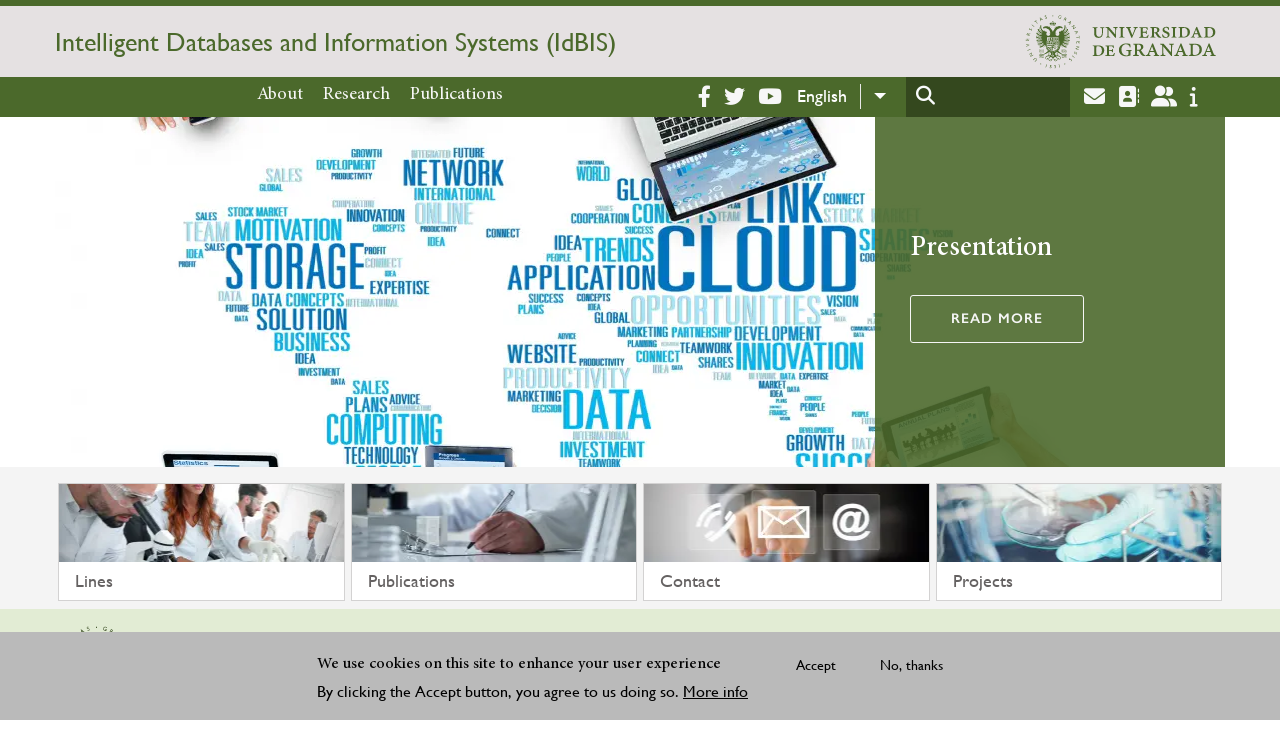

--- FILE ---
content_type: text/html; charset=UTF-8
request_url: https://idbis.ugr.es/en
body_size: 8040
content:
<!DOCTYPE html>
<html lang="en" dir="ltr" prefix="content: http://purl.org/rss/1.0/modules/content/  dc: http://purl.org/dc/terms/  foaf: http://xmlns.com/foaf/0.1/  og: http://ogp.me/ns#  rdfs: http://www.w3.org/2000/01/rdf-schema#  schema: http://schema.org/  sioc: http://rdfs.org/sioc/ns#  sioct: http://rdfs.org/sioc/types#  skos: http://www.w3.org/2004/02/skos/core#  xsd: http://www.w3.org/2001/XMLSchema# " class="no-grid">
  <head>
    <meta charset="utf-8" />
<script async src="https://www.googletagmanager.com/gtag/js?id=G-ZNLEY16KNG"></script>
<script>window.dataLayer = window.dataLayer || [];function gtag(){dataLayer.push(arguments)};gtag("js", new Date());gtag("set", "developer_id.dMDhkMT", true);gtag("config", "G-ZNLEY16KNG", {"groups":"default","page_placeholder":"PLACEHOLDER_page_location","allow_ad_personalization_signals":false});</script>
<script>var _paq = _paq || [];(function(){var u=(("https:" == document.location.protocol) ? "https://analiticasweb.ugr.es/" : "http://analiticasweb.ugr.es/");_paq.push(["setSiteId", "148"]);_paq.push(["setTrackerUrl", u+"matomo.php"]);_paq.push(["setDoNotTrack", 1]);if (!window.matomo_search_results_active) {_paq.push(["trackPageView"]);}_paq.push(["setIgnoreClasses", ["no-tracking","colorbox"]]);_paq.push(["enableLinkTracking"]);var d=document,g=d.createElement("script"),s=d.getElementsByTagName("script")[0];g.type="text/javascript";g.defer=true;g.async=true;g.src=u+"matomo.js";s.parentNode.insertBefore(g,s);})();</script>
<meta name="geo.region" content="ES" />
<meta name="geo.placename" content="Granada, España" />
<meta property="og:site_name" content="Intelligent Databases and Information Systems (IdBIS)" />
<meta http-equiv="content-language" content="es" />
<link rel="canonical" href="http://idbis.ugr.es/en" />
<meta property="og:type" content="website" />
<meta name="description" content="Web del Grupo de Investigación IdBIS (Intelligent Databases and Information Systems) de la Universidad de Granada." />
<meta property="og:url" content="https://idbis.ugr.es/en" />
<meta property="og:title" content="Home page | Intelligent Databases and Information Systems (IdBIS)" />
<meta property="og:image" content="https://idbis.ugr.es/en/themes/custom/ugr/screenshot.png" />
<meta property="og:image:width" content="400px" />
<meta property="og:image:height" content="400px" />
<meta property="og:image:alt" content="Logo Universidad de Granada (UGR)" />
<meta name="Generator" content="Drupal 8 (https://www.drupal.org)" />
<meta name="MobileOptimized" content="width" />
<meta name="HandheldFriendly" content="true" />
<meta name="viewport" content="width=device-width, initial-scale=1.0" />
<script>function euCookieComplianceLoadScripts(category) {var scriptTag = document.createElement("script");scriptTag.src = "https:\/\/www.google-analytics.com\/analytics.js";document.body.appendChild(scriptTag);}</script>
<style>div#sliding-popup, div#sliding-popup .eu-cookie-withdraw-banner, .eu-cookie-withdraw-tab {background: #BABABA} div#sliding-popup.eu-cookie-withdraw-wrapper { background: transparent; } #sliding-popup h1, #sliding-popup h2, #sliding-popup h3, #sliding-popup p, #sliding-popup label, #sliding-popup div, .eu-cookie-compliance-more-button, .eu-cookie-compliance-secondary-button, .eu-cookie-withdraw-tab { color: #000000;} .eu-cookie-withdraw-tab { border-color: #000000;}</style>
<link rel="shortcut icon" href="/themes/custom/ugr/favicon.ico" type="image/vnd.microsoft.icon" />
<script>window.a2a_config=window.a2a_config||{};a2a_config.callbacks=[];a2a_config.overlays=[];a2a_config.templates={};</script>

    <title>Home page | Intelligent Databases and Information Systems (IdBIS)</title>
    <link rel="stylesheet" media="all" href="/sites/grupos/idbis/public/css/css_xKqrRpCddte2CKxtNaI4TZwJSmFn-cPO7TTsj6l_TvY.css" />
<link rel="stylesheet" media="all" href="/sites/grupos/idbis/public/css/css_4AiWIoUQlg13RC0PL1Mc7J8abtkDozczPQXWze-hxIQ.css" />

    <script type="application/json" data-drupal-selector="drupal-settings-json">{"path":{"baseUrl":"\/","scriptPath":null,"pathPrefix":"en\/","currentPath":"home","currentPathIsAdmin":false,"isFront":true,"currentLanguage":"en"},"pluralDelimiter":"\u0003","suppressDeprecationErrors":true,"google_analytics":{"account":{},"trackOutbound":true,"trackMailto":true,"trackTel":true,"trackDownload":true,"trackDownloadExtensions":"7z|aac|arc|arj|asf|asx|avi|bin|csv|doc(x|m)?|dot(x|m)?|exe|flv|gif|gz|gzip|hqx|jar|jpe?g|js|mp(2|3|4|e?g)|mov(ie)?|msi|msp|pdf|phps|png|ppt(x|m)?|pot(x|m)?|pps(x|m)?|ppam|sld(x|m)?|thmx|qtm?|ra(m|r)?|sea|sit|tar|tgz|torrent|txt|wav|wma|wmv|wpd|xls(x|m|b)?|xlt(x|m)|xlam|xml|z|zip"},"matomo":{"disableCookies":false,"trackMailto":true},"eu_cookie_compliance":{"popup_enabled":true,"popup_agreed_enabled":false,"popup_hide_agreed":false,"popup_clicking_confirmation":false,"popup_scrolling_confirmation":false,"popup_html_info":"\u003Cdiv class=\u0022eu-cookie-compliance-banner eu-cookie-compliance-banner-info eu-cookie-compliance-banner--opt-in\u0022\u003E\n  \u003Cdiv class=\u0022popup-content info eu-cookie-compliance-content\u0022\u003E\n    \u003Cdiv id=\u0022popup-text\u0022 class=\u0022eu-cookie-compliance-message\u0022\u003E\n      \u003Ch2\u003EWe use cookies on this site to enhance your user experience\u003C\/h2\u003E\n\u003Cp\u003EBy clicking the Accept button, you agree to us doing so.\u003C\/p\u003E\n\n              \u003Cbutton type=\u0022button\u0022 class=\u0022find-more-button eu-cookie-compliance-more-button\u0022\u003EMore info\u003C\/button\u003E\n          \u003C\/div\u003E\n\n    \n    \u003Cdiv id=\u0022popup-buttons\u0022 class=\u0022eu-cookie-compliance-buttons\u0022\u003E\n      \u003Cbutton type=\u0022button\u0022 class=\u0022agree-button eu-cookie-compliance-secondary-button\u0022\u003EAccept\u003C\/button\u003E\n              \u003Cbutton type=\u0022button\u0022 class=\u0022decline-button eu-cookie-compliance-default-button\u0022\u003ENo, thanks\u003C\/button\u003E\n          \u003C\/div\u003E\n  \u003C\/div\u003E\n\u003C\/div\u003E","use_mobile_message":false,"mobile_popup_html_info":"\u003Cdiv class=\u0022eu-cookie-compliance-banner eu-cookie-compliance-banner-info eu-cookie-compliance-banner--opt-in\u0022\u003E\n  \u003Cdiv class=\u0022popup-content info eu-cookie-compliance-content\u0022\u003E\n    \u003Cdiv id=\u0022popup-text\u0022 class=\u0022eu-cookie-compliance-message\u0022\u003E\n      \u003Ch2\u003EWe use cookies on this site to enhance your user experience\u003C\/h2\u003E\n\u003Cp\u003EBy tapping the Accept button, you agree to us doing so.\u003C\/p\u003E\n\n              \u003Cbutton type=\u0022button\u0022 class=\u0022find-more-button eu-cookie-compliance-more-button\u0022\u003EMore info\u003C\/button\u003E\n          \u003C\/div\u003E\n\n    \n    \u003Cdiv id=\u0022popup-buttons\u0022 class=\u0022eu-cookie-compliance-buttons\u0022\u003E\n      \u003Cbutton type=\u0022button\u0022 class=\u0022agree-button eu-cookie-compliance-secondary-button\u0022\u003EAccept\u003C\/button\u003E\n              \u003Cbutton type=\u0022button\u0022 class=\u0022decline-button eu-cookie-compliance-default-button\u0022\u003ENo, thanks\u003C\/button\u003E\n          \u003C\/div\u003E\n  \u003C\/div\u003E\n\u003C\/div\u003E","mobile_breakpoint":768,"popup_html_agreed":false,"popup_use_bare_css":false,"popup_height":"auto","popup_width":"100%","popup_delay":1000,"popup_link":"\/en","popup_link_new_window":true,"popup_position":false,"fixed_top_position":true,"popup_language":"en","store_consent":false,"better_support_for_screen_readers":false,"cookie_name":"","reload_page":false,"domain":"","domain_all_sites":false,"popup_eu_only_js":false,"cookie_lifetime":100,"cookie_session":0,"disagree_do_not_show_popup":false,"method":"opt_in","whitelisted_cookies":"","withdraw_markup":"\u003Cbutton type=\u0022button\u0022 class=\u0022eu-cookie-withdraw-tab\u0022\u003EPrivacy settings\u003C\/button\u003E\n\u003Cdiv class=\u0022eu-cookie-withdraw-banner\u0022\u003E\n  \u003Cdiv class=\u0022popup-content info eu-cookie-compliance-content\u0022\u003E\n    \u003Cdiv id=\u0022popup-text\u0022 class=\u0022eu-cookie-compliance-message\u0022\u003E\n      \u003Ch2\u003EWe use cookies on this site to enhance your user experience\u003C\/h2\u003E\n\u003Cp\u003EYou have given your consent for us to set cookies.\u003C\/p\u003E\n\n    \u003C\/div\u003E\n    \u003Cdiv id=\u0022popup-buttons\u0022 class=\u0022eu-cookie-compliance-buttons\u0022\u003E\n      \u003Cbutton type=\u0022button\u0022 class=\u0022eu-cookie-withdraw-button\u0022\u003EWithdraw consent\u003C\/button\u003E\n    \u003C\/div\u003E\n  \u003C\/div\u003E\n\u003C\/div\u003E","withdraw_enabled":false,"withdraw_button_on_info_popup":false,"cookie_categories":[],"enable_save_preferences_button":true,"fix_first_cookie_category":true,"select_all_categories_by_default":false},"ajaxTrustedUrl":{"\/en\/search\/node":true},"user":{"uid":0,"permissionsHash":"d3bf6c478b9e53b039d041bd15b0c49b4bb979343281a0bc4d612efcd6c04bc3"}}</script>

<!--[if lte IE 8]>
<script src="/sites/grupos/idbis/public/js/js_VtafjXmRvoUgAzqzYTA3Wrjkx9wcWhjP0G4ZnnqRamA.js"></script>
<![endif]-->
<script src="/core/assets/vendor/modernizr/modernizr.min.js?v=3.3.1"></script>
<script src="/sites/grupos/idbis/public/js/js_-_9-4MUbTLZDKoTXESI9tW9iGFOz2sa6w57UgeNirGY.js"></script>

   
  </head>
  <body class="layout-no-sidebars page-node-home-page path-frontpage">
    <a href="#main-content" class="visually-hidden focusable skip-link">
      Skip to main content
    </a>
    
      <div class="dialog-off-canvas-main-canvas" data-off-canvas-main-canvas>
    <div class="layout-container">

  <header role="banner" aria-label="Site header">
          <div class="top-bar">
          <div class="region region-top-bar">
    <div id="block-subsite-branding" class="clearfix block block-system block-system-branding-block">
  
    
                  <a href="https://www.ugr.es" title="Universidad de Granada" class="site-logo logo-ugr logoSVG">
            <img src="/sites/grupos/idbis/public/color/ugr-4c16eb1b/logo.svg" alt="logo de la Universidad de Granada"/>
        </a>
        
    

                    <div class="site-name">
            <a href="/en" title="Home" rel="home">Intelligent Databases and Information Systems (IdBIS)</a>
        </div>
    
    
    
</div>

  </div>

      </div>
        <div class="site-header">      
                <div class="region region-secondary-menu">
    <nav role="navigation" aria-labelledby="block-menuprincipalsitio-menu" id="block-menuprincipalsitio" class="block block-menu navigation menu--main-menu---site">
            
  <h2 class="visually-hidden" id="block-menuprincipalsitio-menu">Menú Principal Sitio</h2>
  

        

              <ul class="clearfix menu">
                    <li class="menu-item menu-item--expanded">
        
                <a href="/en"  aria-expanded="false" aria-haspopup="true"  >About</a>
      
                  
              <ul class="menu">
                    <li class="menu-item">
        
                <a href="/en/about/presentation" >Presentation</a>
      
              </li>
                <li class="menu-item">
        
                <a href="/en/about/organisation" >Organisation</a>
      
              </li>
                <li class="menu-item">
        
                <a href="/en/about/contact" >Contact</a>
      
              </li>
        </ul>
  
              </li>
                <li class="menu-item menu-item--expanded">
        
                <a href="/en"  aria-expanded="false" aria-haspopup="true"  >Research</a>
      
                  
              <ul class="menu">
                    <li class="menu-item">
        
                <a href="/en/research/lines" >Lines</a>
      
              </li>
                <li class="menu-item">
        
                <a href="/en/research/projects" >Projects</a>
      
              </li>
        </ul>
  
              </li>
                <li class="menu-item menu-item--expanded">
        
                <a href="/en"  aria-expanded="false" aria-haspopup="true"  >Publications</a>
      
                  
              <ul class="menu">
                    <li class="menu-item">
        
                <a href="/en/publications/articles" >Articles</a>
      
              </li>
                <li class="menu-item">
        
                <a href="/en/publications/books" >Books</a>
      
              </li>
                <li class="menu-item">
        
                <a href="/en/publications/chapters" >Chapters</a>
      
              </li>
                <li class="menu-item">
        
                <a href="/en/publications/conferences" >Conferences</a>
      
              </li>
                <li class="menu-item">
        
                <a href="/en/publications/patents" >Patents</a>
      
              </li>
                <li class="menu-item">
        
                <a href="/en/publications/theses" >Theses</a>
      
              </li>
        </ul>
  
              </li>
        </ul>
  


  </nav>

  </div>

              <div class="region region-header">
    <div id="block-socialmedialinks" class="block-social-media-links block block-social-media-links-block">
  
    
      

<ul class="social-media-links--platforms platforms inline horizontal">
      <li>
      <a href="https://www.facebook.com/universidadgranada/"  target="_blank" aria-label="Facebook" title="Facebook" >
        <span class='fab fa-facebook-f fa-2x'></span> Facebook
      </a>
    </li>
      <li>
      <a href="https://www.twitter.com/CanalUGR"  target="_blank" aria-label="Twitter" title="Twitter" >
        <span class='fab fa-twitter fa-2x'></span> Twitter
      </a>
    </li>
      <li>
      <a href="https://www.youtube.com/user/UGRmedios"  target="_blank" aria-label="Youtube" title="Youtube" >
        <span class='fab fa-youtube fa-2x'></span> Youtube
      </a>
    </li>
  </ul>

  </div>
<div id="block-dropdownlanguage" class="block block-dropdown-language block-dropdown-languagelanguage-interface">
  
    
      <fieldset class="js-form-item form-item js-form-wrapper form-wrapper">
      <legend>
    <span class="fieldset-legend">Switch Language</span>
  </legend>
  <div class="fieldset-wrapper">
              <div class="dropbutton-wrapper"><div class="dropbutton-widget"><ul class="dropdown-language-item dropbutton"><li class="en"><span class="language-link active-language" lang="en" hreflang="en">English</span></li><li class="es"><a href="/" class="language-link" lang="es" hreflang="es">Español</a></li></ul></div></div>
          </div>
</fieldset>

  </div>
<div class="search-block-form block block-search container-inline" data-drupal-selector="search-block-form" id="block-ugr-search" role="search">
  
    
      <form action="/en/search/node" method="get" id="search-block-form" accept-charset="UTF-8">
  <div class="js-form-item form-item js-form-type-search form-type-search js-form-item-keys form-item-keys form-no-label">
      <label for="edit-keys" class="visually-hidden">Search</label>
        <input title="Enter the terms you wish to search for." data-drupal-selector="edit-keys" type="search" id="edit-keys" name="keys" value="" size="15" maxlength="128" class="form-search" />

        </div>
<div data-drupal-selector="edit-actions" class="form-actions js-form-wrapper form-wrapper" id="edit-actions"><input class="search-form__submit button js-form-submit form-submit" data-drupal-selector="edit-submit" type="submit" id="edit-submit" value="Search" />
</div>

</form>

  </div>
<div id="block-globalsearchicon" class="block block-block-content block-block-content60a7a0d0-ec9e-4546-9198-86c762bd3510">
  
    
      
            <div class="clearfix text-formatted field field--name-body field--type-text-with-summary field--label-hidden field__item"><span class="search-icon"></span></div>
      
  </div>
<div id="block-socialmedialinks-2" class="block-social-media-links block block-social-media-links-block">
  
    
      

<ul class="social-media-links--platforms platforms inline horizontal">
      <li>
      <a href="https://www.ugr.es/servicios/correo-electronico"  target="_blank" aria-label="Correo institucional" title="Correo institucional" >
        <span class='fa fa-envelope fa-2x'></span> E-Mail - UGR
      </a>
    </li>
      <li>
      <a href="https://directorio.ugr.es"  target="_blank" aria-label="Directorio" title="Directorio" >
        <span class='fa fa-address-book fa-2x'></span> Directorio UGR
      </a>
    </li>
      <li>
      <a href="https://oficinavirtual.ugr.es/ai/"  target="_blank" aria-label="Oficina Virtual / Acceso Identificado" title="Oficina Virtual / Acceso Identificado" >
        <span class='fa fa-user-friends fa-2x'></span> Acceso identificado
      </a>
    </li>
      <li>
      <a href="https://www.ugr.es/info"  target="_blank" aria-label="Portal de atención al usuario infoUGR" title="Portal de atención al usuario infoUGR" >
        <span class='fa fa-info fa-2x'></span> Info UGR
      </a>
    </li>
  </ul>

  </div>
<div id="block-globalburgermenu" class="block block-block-content block-block-content81103a58-c824-4358-8ed5-4760d037f6bb">
  
    
      
            <div class="clearfix text-formatted field field--name-body field--type-text-with-summary field--label-hidden field__item"><span class="burger-icon"></span></div>
      
  </div>

  </div>

    </div>    
            <div class="region region-searcher">
    <div class="search-block-form block block-search container-inline" data-drupal-selector="search-block-form-2" id="block-formulariodebusqueda" role="search">
  
    
      <form action="/en/search/node" method="get" id="search-block-form--2" accept-charset="UTF-8">
  <div class="js-form-item form-item js-form-type-search form-type-search js-form-item-keys form-item-keys form-no-label">
      <label for="edit-keys--2" class="visually-hidden">Search</label>
        <input title="Enter the terms you wish to search for." data-drupal-selector="edit-keys" type="search" id="edit-keys--2" name="keys" value="" size="15" maxlength="128" class="form-search" />

        </div>
<div data-drupal-selector="edit-actions" class="form-actions js-form-wrapper form-wrapper" id="edit-actions--2"><input class="search-form__submit button js-form-submit form-submit" data-drupal-selector="edit-submit" type="submit" id="edit-submit--2" value="Search" />
</div>

</form>

  </div>

  </div>

      </header>
  
        <div class="region region-highlighted">
    <div data-drupal-messages-fallback class="hidden"></div>

  </div>

  
  
        <div class="region region-breadcrumb">
    <div id="block-ugr-breadcrumbs" class="block block-system block-system-breadcrumb-block">
  
    
        <nav class="breadcrumb" role="navigation" aria-labelledby="system-breadcrumb">
    <h2 id="system-breadcrumb" class="visually-hidden">Breadcrumb</h2>
    <ol>
          <li>
                  <a href="/en">Home</a>
              </li>
        </ol>
  </nav>

  </div>

  </div>

  
  
  

  <main role="main">
    <a id="main-content" tabindex="-1"></a>
    <div class="layout-content">
        <div class="region region-content">
    <div id="block-ugr-page-title" class="block block-core block-page-title-block">
  
    
      
  <h1 class="page-title">Intelligent Databases and Information Systems (IdBIS)</h1>


  </div>
<div id="block-ugr-content" class="block block-system block-system-main-block">
  
    
      <div class="full-layout">
      <div id="first" class="section region-first">
      <div class="block-region-first"><div class="views-element-container block block-views block-views-blockslider-block-1">
  
    
      <div><div class="banda-derecha view view-slider view-id-slider view-display-id-block_1 js-view-dom-id-57f17d500e4c7a64c794e92a47188286e71d41722bcb409ebd3ca5f710370269">
  
    
      
      <div class="view-content">
          <div class="views-row"><div class="views-field views-field-field-imagen-galeria"><div class="field-content"><article class="media media-galeria-slider view-mode-default media--type- media--unpublished">
  
      
            <div class="field field--name-field-imagen-slider field--type-image field--label-hidden field__item">    <picture>
                  <source srcset="/sites/grupos/idbis/public/styles/home_slider_1dpr_0_479_/public/gallery/slider/personas-usando-tecnolog%C3%ADa_slider.webp?itok=vPKCJJUL 1x, /sites/grupos/idbis/public/styles/home_slider_2dpr_0_479_/public/gallery/slider/personas-usando-tecnolog%C3%ADa_slider.webp?itok=44Zyi96x 2x" media="(max-width: 479px)" type="image/webp"/>
              <source srcset="/sites/grupos/idbis/public/styles/home_slider_1dpr_480_895_/public/gallery/slider/personas-usando-tecnolog%C3%ADa_slider.webp?itok=qYfqwkB3 1x, /sites/grupos/idbis/public/styles/home_slider_2dpr_480_895_/public/gallery/slider/personas-usando-tecnolog%C3%ADa_slider.webp?itok=fqJc564P 2x" media="(max-width: 895px)" type="image/webp"/>
              <source srcset="/sites/grupos/idbis/public/styles/home_slider_1dpr_896_/public/gallery/slider/personas-usando-tecnolog%C3%ADa_slider.webp?itok=yeAdlBnQ 1x, /sites/grupos/idbis/public/styles/home_slider_2dpr_896_/public/gallery/slider/personas-usando-tecnolog%C3%ADa_slider.webp?itok=jBe8Zibo 2x" media="(min-width: 895px)" type="image/webp"/>
              <source srcset="/sites/grupos/idbis/public/styles/home_slider_1dpr_0_479_/public/gallery/slider/personas-usando-tecnolog%C3%ADa_slider.jpg?itok=vPKCJJUL 1x, /sites/grupos/idbis/public/styles/home_slider_2dpr_0_479_/public/gallery/slider/personas-usando-tecnolog%C3%ADa_slider.jpg?itok=44Zyi96x 2x" media="(max-width: 479px)" type="image/jpeg"/>
              <source srcset="/sites/grupos/idbis/public/styles/home_slider_1dpr_480_895_/public/gallery/slider/personas-usando-tecnolog%C3%ADa_slider.jpg?itok=qYfqwkB3 1x, /sites/grupos/idbis/public/styles/home_slider_2dpr_480_895_/public/gallery/slider/personas-usando-tecnolog%C3%ADa_slider.jpg?itok=fqJc564P 2x" media="(max-width: 895px)" type="image/jpeg"/>
              <source srcset="/sites/grupos/idbis/public/styles/home_slider_1dpr_896_/public/gallery/slider/personas-usando-tecnolog%C3%ADa_slider.jpg?itok=yeAdlBnQ 1x, /sites/grupos/idbis/public/styles/home_slider_2dpr_896_/public/gallery/slider/personas-usando-tecnolog%C3%ADa_slider.jpg?itok=jBe8Zibo 2x" media="(min-width: 895px)" type="image/jpeg"/>
                  <img src="/sites/grupos/idbis/public/gallery/slider/personas-usando-tecnolog%C3%ADa_slider.jpg" alt="Imagen desde arriba de un grupo de personas usando las nuevas tecnologías sobre una mesa" typeof="foaf:Image" />

  </picture>

</div>
      
  </article>
</div></div><div class="views-field views-field-nothing"><div class="field-content"><div class="wrapper-card">
<h2>Presentation</h2>
<div class="field_slider_element_texto"></div>
<div class="field_slider_element_link"><a href="/en/about/presentation">Read more</a></div>
</div></div></div></div>

    </div>
  
          </div>
</div>

  </div>
</div>
    </div>
        <div id="second" class="section region-second">
      <div class="block-region-second"></div>
    </div>
        <div id="third" class="section region-third">
      <div class="block-region-third"></div>
    </div>
        <div id="four" class="section region-four">
      <div class="block-region-four"><div class="views-element-container block block-views block-views-blockbanners-block-1">
  
    
      <div><div class="view-home-agenda view view-banners view-id-banners view-display-id-block_1 js-view-dom-id-7111bc808c246354457758ae9a8dcfffc86223e85700d086fc96eb258371f191">
  
    
      
      <div class="view-content">
          <div class="card views-row"><div class="views-field views-field-field-imagen-galeria"><div class="field-content"><article class="media media-destacados view-mode-default media--type- media--unpublished">
  
      
            <div class="field field--name-field-imagen-destacados field--type-image field--label-hidden field__item">    <picture>
                  <source srcset="/sites/grupos/idbis/public/styles/home_banners_1dpr_0_479_/public/gallery/banners/investigacion-microscopio_destacado.webp?itok=MiQV4frr 1x, /sites/grupos/idbis/public/styles/home_banners_2dpr_0_479_/public/gallery/banners/investigacion-microscopio_destacado.webp?itok=QTaNXk17 2x" media="(max-width: 479px)" type="image/webp"/>
              <source srcset="/sites/grupos/idbis/public/styles/home_banners_1dpr_480_895_/public/gallery/banners/investigacion-microscopio_destacado.webp?itok=8XFkNfyC 1x, /sites/grupos/idbis/public/styles/home_banners_2dpr_480_895_/public/gallery/banners/investigacion-microscopio_destacado.webp?itok=JHqTnffO 2x" media="(max-width: 895px)" type="image/webp"/>
              <source srcset="/sites/grupos/idbis/public/styles/home_banners_1dpr_896_/public/gallery/banners/investigacion-microscopio_destacado.webp?itok=0GaKPENS 1x, /sites/grupos/idbis/public/styles/home_banners_2dpr_896_/public/gallery/banners/investigacion-microscopio_destacado.webp?itok=0S6K5I5m 2x" media="(min-width: 895px)" type="image/webp"/>
              <source srcset="/sites/grupos/idbis/public/styles/home_banners_1dpr_0_479_/public/gallery/banners/investigacion-microscopio_destacado.jpg?itok=MiQV4frr 1x, /sites/grupos/idbis/public/styles/home_banners_2dpr_0_479_/public/gallery/banners/investigacion-microscopio_destacado.jpg?itok=QTaNXk17 2x" media="(max-width: 479px)" type="image/jpeg"/>
              <source srcset="/sites/grupos/idbis/public/styles/home_banners_1dpr_480_895_/public/gallery/banners/investigacion-microscopio_destacado.jpg?itok=8XFkNfyC 1x, /sites/grupos/idbis/public/styles/home_banners_2dpr_480_895_/public/gallery/banners/investigacion-microscopio_destacado.jpg?itok=JHqTnffO 2x" media="(max-width: 895px)" type="image/jpeg"/>
              <source srcset="/sites/grupos/idbis/public/styles/home_banners_1dpr_896_/public/gallery/banners/investigacion-microscopio_destacado.jpg?itok=0GaKPENS 1x, /sites/grupos/idbis/public/styles/home_banners_2dpr_896_/public/gallery/banners/investigacion-microscopio_destacado.jpg?itok=0S6K5I5m 2x" media="(min-width: 895px)" type="image/jpeg"/>
                  <img src="/sites/grupos/idbis/public/gallery/banners/investigacion-microscopio_destacado.jpg" alt="En un laboratorio, varios estudiantes realizan diversas observaciones mediante el uso de un microscopio" typeof="foaf:Image" />

  </picture>

</div>
      
  </article>
</div></div><div class="views-field views-field-title"><div class="field-content"><a href="/en/research/lines"><div class="card-main-wrapper">
            <div class="card-main-title">Lines</div>
            </div>
            </a></div></div></div>
    <div class="card views-row"><div class="views-field views-field-field-imagen-galeria"><div class="field-content"><article class="media media-destacados view-mode-default media--type- media--unpublished">
  
      
            <div class="field field--name-field-imagen-destacados field--type-image field--label-hidden field__item">    <picture>
                  <source srcset="/sites/grupos/idbis/public/styles/home_banners_1dpr_0_479_/public/gallery/banners/investigador-documentando_destacado.webp?itok=hMty5PeW 1x, /sites/grupos/idbis/public/styles/home_banners_2dpr_0_479_/public/gallery/banners/investigador-documentando_destacado.webp?itok=91zQHvhu 2x" media="(max-width: 479px)" type="image/webp"/>
              <source srcset="/sites/grupos/idbis/public/styles/home_banners_1dpr_480_895_/public/gallery/banners/investigador-documentando_destacado.webp?itok=T9lNq_8R 1x, /sites/grupos/idbis/public/styles/home_banners_2dpr_480_895_/public/gallery/banners/investigador-documentando_destacado.webp?itok=tlcuHO9Q 2x" media="(max-width: 895px)" type="image/webp"/>
              <source srcset="/sites/grupos/idbis/public/styles/home_banners_1dpr_896_/public/gallery/banners/investigador-documentando_destacado.webp?itok=oC2NSH_H 1x, /sites/grupos/idbis/public/styles/home_banners_2dpr_896_/public/gallery/banners/investigador-documentando_destacado.webp?itok=tXGbNckT 2x" media="(min-width: 895px)" type="image/webp"/>
              <source srcset="/sites/grupos/idbis/public/styles/home_banners_1dpr_0_479_/public/gallery/banners/investigador-documentando_destacado.jpg?itok=hMty5PeW 1x, /sites/grupos/idbis/public/styles/home_banners_2dpr_0_479_/public/gallery/banners/investigador-documentando_destacado.jpg?itok=91zQHvhu 2x" media="(max-width: 479px)" type="image/jpeg"/>
              <source srcset="/sites/grupos/idbis/public/styles/home_banners_1dpr_480_895_/public/gallery/banners/investigador-documentando_destacado.jpg?itok=T9lNq_8R 1x, /sites/grupos/idbis/public/styles/home_banners_2dpr_480_895_/public/gallery/banners/investigador-documentando_destacado.jpg?itok=tlcuHO9Q 2x" media="(max-width: 895px)" type="image/jpeg"/>
              <source srcset="/sites/grupos/idbis/public/styles/home_banners_1dpr_896_/public/gallery/banners/investigador-documentando_destacado.jpg?itok=oC2NSH_H 1x, /sites/grupos/idbis/public/styles/home_banners_2dpr_896_/public/gallery/banners/investigador-documentando_destacado.jpg?itok=tXGbNckT 2x" media="(min-width: 895px)" type="image/jpeg"/>
                  <img src="/sites/grupos/idbis/public/gallery/banners/investigador-documentando_destacado.jpg" alt="Un investigador rellena un documento tras la utilización de un microscopio de laboratorio" typeof="foaf:Image" />

  </picture>

</div>
      
  </article>
</div></div><div class="views-field views-field-title"><div class="field-content"><a href="/en/publications"><div class="card-main-wrapper">
            <div class="card-main-title">Publications</div>
            </div>
            </a></div></div></div>
    <div class="card views-row"><div class="views-field views-field-field-imagen-galeria"><div class="field-content"><article class="media media-destacados view-mode-default media--type- media--unpublished">
  
      
            <div class="field field--name-field-imagen-destacados field--type-image field--label-hidden field__item">    <picture>
                  <source srcset="/sites/grupos/idbis/public/styles/home_banners_1dpr_0_479_/public/gallery/banners/contacto_1_destacado.webp?itok=qLUra_Ok 1x, /sites/grupos/idbis/public/styles/home_banners_2dpr_0_479_/public/gallery/banners/contacto_1_destacado.webp?itok=RfOssabj 2x" media="(max-width: 479px)" type="image/webp"/>
              <source srcset="/sites/grupos/idbis/public/styles/home_banners_1dpr_480_895_/public/gallery/banners/contacto_1_destacado.webp?itok=BzV-eR03 1x, /sites/grupos/idbis/public/styles/home_banners_2dpr_480_895_/public/gallery/banners/contacto_1_destacado.webp?itok=NaBartmp 2x" media="(max-width: 895px)" type="image/webp"/>
              <source srcset="/sites/grupos/idbis/public/styles/home_banners_1dpr_896_/public/gallery/banners/contacto_1_destacado.webp?itok=rQvM6FZ6 1x, /sites/grupos/idbis/public/styles/home_banners_2dpr_896_/public/gallery/banners/contacto_1_destacado.webp?itok=FNGcZlsf 2x" media="(min-width: 895px)" type="image/webp"/>
              <source srcset="/sites/grupos/idbis/public/styles/home_banners_1dpr_0_479_/public/gallery/banners/contacto_1_destacado.jpg?itok=qLUra_Ok 1x, /sites/grupos/idbis/public/styles/home_banners_2dpr_0_479_/public/gallery/banners/contacto_1_destacado.jpg?itok=RfOssabj 2x" media="(max-width: 479px)" type="image/jpeg"/>
              <source srcset="/sites/grupos/idbis/public/styles/home_banners_1dpr_480_895_/public/gallery/banners/contacto_1_destacado.jpg?itok=BzV-eR03 1x, /sites/grupos/idbis/public/styles/home_banners_2dpr_480_895_/public/gallery/banners/contacto_1_destacado.jpg?itok=NaBartmp 2x" media="(max-width: 895px)" type="image/jpeg"/>
              <source srcset="/sites/grupos/idbis/public/styles/home_banners_1dpr_896_/public/gallery/banners/contacto_1_destacado.jpg?itok=rQvM6FZ6 1x, /sites/grupos/idbis/public/styles/home_banners_2dpr_896_/public/gallery/banners/contacto_1_destacado.jpg?itok=FNGcZlsf 2x" media="(min-width: 895px)" type="image/jpeg"/>
                  <img src="/sites/grupos/idbis/public/gallery/banners/contacto_1_destacado.jpg" alt="Aparecen tres iconos. El primero de un teléfono, el segundo de un sobre y el tercero un @. Se ve la mano de un persona pulsando sobre el icono del sobre" typeof="foaf:Image" />

  </picture>

</div>
      
  </article>
</div></div><div class="views-field views-field-title"><div class="field-content"><a href="/en/about/contact"><div class="card-main-wrapper">
            <div class="card-main-title">Contact</div>
            </div>
            </a></div></div></div>
    <div class="card views-row"><div class="views-field views-field-field-imagen-galeria"><div class="field-content"><article class="media media-destacados view-mode-default media--type- media--unpublished">
  
      
            <div class="field field--name-field-imagen-destacados field--type-image field--label-hidden field__item">    <picture>
                  <source srcset="/sites/grupos/idbis/public/styles/home_banners_1dpr_0_479_/public/gallery/banners/muestra-laboratorio_destacado.webp?itok=t_OsZtNE 1x, /sites/grupos/idbis/public/styles/home_banners_2dpr_0_479_/public/gallery/banners/muestra-laboratorio_destacado.webp?itok=FXhuHI9g 2x" media="(max-width: 479px)" type="image/webp"/>
              <source srcset="/sites/grupos/idbis/public/styles/home_banners_1dpr_480_895_/public/gallery/banners/muestra-laboratorio_destacado.webp?itok=Z-0zFWA3 1x, /sites/grupos/idbis/public/styles/home_banners_2dpr_480_895_/public/gallery/banners/muestra-laboratorio_destacado.webp?itok=lRvOG66a 2x" media="(max-width: 895px)" type="image/webp"/>
              <source srcset="/sites/grupos/idbis/public/styles/home_banners_1dpr_896_/public/gallery/banners/muestra-laboratorio_destacado.webp?itok=-WHEq2qA 1x, /sites/grupos/idbis/public/styles/home_banners_2dpr_896_/public/gallery/banners/muestra-laboratorio_destacado.webp?itok=w-gpV7Hf 2x" media="(min-width: 895px)" type="image/webp"/>
              <source srcset="/sites/grupos/idbis/public/styles/home_banners_1dpr_0_479_/public/gallery/banners/muestra-laboratorio_destacado.jpg?itok=t_OsZtNE 1x, /sites/grupos/idbis/public/styles/home_banners_2dpr_0_479_/public/gallery/banners/muestra-laboratorio_destacado.jpg?itok=FXhuHI9g 2x" media="(max-width: 479px)" type="image/jpeg"/>
              <source srcset="/sites/grupos/idbis/public/styles/home_banners_1dpr_480_895_/public/gallery/banners/muestra-laboratorio_destacado.jpg?itok=Z-0zFWA3 1x, /sites/grupos/idbis/public/styles/home_banners_2dpr_480_895_/public/gallery/banners/muestra-laboratorio_destacado.jpg?itok=lRvOG66a 2x" media="(max-width: 895px)" type="image/jpeg"/>
              <source srcset="/sites/grupos/idbis/public/styles/home_banners_1dpr_896_/public/gallery/banners/muestra-laboratorio_destacado.jpg?itok=-WHEq2qA 1x, /sites/grupos/idbis/public/styles/home_banners_2dpr_896_/public/gallery/banners/muestra-laboratorio_destacado.jpg?itok=w-gpV7Hf 2x" media="(min-width: 895px)" type="image/jpeg"/>
                  <img src="/sites/grupos/idbis/public/gallery/banners/muestra-laboratorio_destacado.jpg" alt="Persona con guantes analizando una muestra en un laboratorio" typeof="foaf:Image" />

  </picture>

</div>
      
  </article>
</div></div><div class="views-field views-field-title"><div class="field-content"><a href="/en/research/projects"><div class="card-main-wrapper">
            <div class="card-main-title">Projects</div>
            </div>
            </a></div></div></div>

    </div>
  
          </div>
</div>

  </div>
</div>
    </div>
        <div id="five" class="section region-five">
      <div class="block-region-five"></div>
    </div>
        <div id="six" class="section region-six">
      <div class="block-region-six"></div>
    </div>
  </div>

  </div>

  </div>

    </div>
    
      </main>


  
  <footer class="site-footer" role="complementary">
    <div class="footer-content">
                <div class="region region-content-bottom">
    <div id="block-marcadelsitio" class="clearfix block block-system block-system-branding-block">
  
    
                  <div class="universidad">
        <a href="https://www.ugr.es" title="Universidad de Granada" class="site-logo logoSVG">
            <img src="/sites/grupos/idbis/public/color/ugr-4c16eb1b/logo-footer.svg" alt="logo de la Universidad de Granada"/>
        </a>
    

                    <div class="site-name">
            <a href="/en" title="Home" rel="home">Intelligent Databases and Information Systems (IdBIS)</a>
        </div>
    
    
                        <a href="https://www.arqus-alliance.eu/" title="Arqus alliance" class="arqus-logo logoSVG">
                <img src="/sites/grupos/idbis/public/color/ugr-4c16eb1b/arqus-alliance.svg" alt="Logo Arqus alliance"/>
            </a>
                </div>
    
</div>
<nav role="navigation" aria-labelledby="block-piedepagina-menu" id="block-piedepagina" class="block block-menu navigation menu--footer">
      
  <h2 id="block-piedepagina-menu">Enlaces destacados</h2>
  

        
              <ul class="clearfix menu">
                    <li class="menu-item">
        <a href="https://decsai.ugr.es">Departamento de Ciencias de la Computación e Inteligencia Artificial</a>
              </li>
        </ul>
  


  </nav>
<div id="block-logosfooter" class="block block-ugr-general block-logos-footer-block">
  
    
      <div class="logos-footer-block"><div class="logos-footer"><a href='http://www.universia.es/' title='Universia' class='excelencia-logo logoSVG'>
                        <img src='/sites/grupos/idbis/public/color/ugr-4c16eb1b/universia.svg' alt='Logo Universia' />
                    </a><a href='https://investigacion.ugr.es/pages/hrs4r' title='Human Resources Strategy for Researchers' class='excelencia-logo logoSVG'>
              <img src='/sites/grupos/idbis/public/color/ugr-4c16eb1b/excelencia.svg' alt='Human Resources Strategy for Researchers' />
             </a></div></div>

  </div>

  </div>

                  
    </div>
            <div class="region region-footer-submenu">
    <div class="views-element-container block block-views block-views-blocklogos-footer-block-2" id="block-views-block-logos-footer-block-2">
  
    
      <div><div class="view view-logos-footer view-id-logos_footer view-display-id-block_2 js-view-dom-id-9fb877b70f47c59abca387ce0b52275087ea556fd87367c158fcf675896bea2e">
  
    
      
  
          </div>
</div>

  </div>

  </div>

      </footer>
  

    <footer class="site-footer" role="contentinfo">
        <div class="region region-footer-info">
    <div id="block-socialmedialinks-3" class="block-social-media-links block block-social-media-links-block">
  
    
      

<ul class="social-media-links--platforms platforms inline horizontal">
      <li>
      <a href="https://www.facebook.com/universidadgranada/"  target="_blank" aria-label="Facebook" title="Facebook" >
        <span class='fab fa-facebook-f fa-2x'></span> Facebook
      </a>
    </li>
      <li>
      <a href="https://www.twitter.com/CanalUGR"  target="_blank" aria-label="Twitter" title="Twitter" >
        <span class='fab fa-twitter fa-2x'></span> Twitter
      </a>
    </li>
      <li>
      <a href="https://www.youtube.com/user/UGRmedios"  target="_blank" aria-label="Youtube" title="Youtube" >
        <span class='fab fa-youtube fa-2x'></span> Youtube
      </a>
    </li>
  </ul>

  </div>
<nav role="navigation" aria-labelledby="block-footersubmenu-menu" id="block-footersubmenu" class="block block-menu navigation menu--footer-submenu">
            
  <h2 class="visually-hidden" id="block-footersubmenu-menu">Footer submenu</h2>
  

        
              <ul class="clearfix menu">
                    <li class="menu-item">
        <a href="/en/node/99" data-drupal-link-system-path="node/99">Quejas, sugerencias y felicitaciones</a>
              </li>
                <li class="menu-item">
        <a href="/en/accesibilidad" data-drupal-link-system-path="accesibilidad">Accesibilidad</a>
              </li>
                <li class="menu-item">
        <a href="/en/condiciones-legales" data-drupal-link-system-path="condiciones-legales">Condiciones legales</a>
              </li>
                <li class="menu-item">
        <a href="/en/sitemap" data-drupal-link-system-path="sitemap">Mapa web</a>
              </li>
        </ul>
  


  </nav>
<div id="block-copyrightblock" class="block block-ugr-general block-copyright-block">
  
    
      <div class="copyright-block">&copy; 2026 Universidad de Granada</div>

  </div>

  </div>

    </footer>
  
  <div class="back-to-top"></div>

</div>
  </div>

    
    <script src="/sites/grupos/idbis/public/js/js_D_8wJawH1m-H9UDH7TEHvS5mZVSqEJp8SFYjlVtnF4A.js"></script>
<script src="https://static.addtoany.com/menu/page.js" async></script>
<script src="/sites/grupos/idbis/public/js/js_YTot8fY7FJ5afuTG2i4RO9172bqQ4dSapOHklk2FvBg.js"></script>

  </body>
</html>


--- FILE ---
content_type: image/svg+xml
request_url: https://idbis.ugr.es/sites/grupos/idbis/public/color/ugr-4c16eb1b/arqus-alliance.svg
body_size: 27692
content:
<?xml version="1.0" encoding="UTF-8" standalone="no"?>

<svg
   xmlns:dc="http://purl.org/dc/elements/1.1/"
   xmlns:cc="http://creativecommons.org/ns#"
   xmlns:rdf="http://www.w3.org/1999/02/22-rdf-syntax-ns#"
   xmlns:svg="http://www.w3.org/2000/svg"
   xmlns="http://www.w3.org/2000/svg"
   xmlns:sodipodi="http://sodipodi.sourceforge.net/DTD/sodipodi-0.dtd"
   width="590.4021mm"
   height="251.92496mm"
   viewBox="0 0 590.4021 251.92496"
   version="1.1"
   id="svg8"
   sodipodi:docname="arqus-alliance.svg">
  <defs
     id="defs2">
    <clipPath
       clipPathUnits="userSpaceOnUse"
       id="clipPath28">
      <path
         d="M 0,1560 H 2722 V 0 H 0 Z"
         id="path26"
          />
    </clipPath>
    <clipPath
       clipPathUnits="userSpaceOnUse"
       id="clipPath44">
      <path
         d="M 0,1560 H 2722 V 0 H 0 Z"
         id="path42"
          />
    </clipPath>
    <clipPath
       clipPathUnits="userSpaceOnUse"
       id="clipPath64">
      <path
         d="M 0,1560 H 2722 V 0 H 0 Z"
         id="path62"
          />
    </clipPath>
    <clipPath
       clipPathUnits="userSpaceOnUse"
       id="clipPath166">
      <path
         d="M 0,1560 H 2722 V 0 H 0 Z"
         id="path164" />
    </clipPath>
  </defs>
  <sodipodi:namedview
     id="base"
     pagecolor="#FFFFFF"
     bordercolor="#666666"
     borderopacity="1.0"    
     showgrid="false"    
     />
  <metadata
     id="metadata5">
    <rdf:RDF>
      <cc:Work
         rdf:about="">
        <dc:format>image/svg+xml</dc:format>
        <dc:type
           rdf:resource="http://purl.org/dc/dcmitype/StillImage" />
        <dc:title></dc:title>
      </cc:Work>
    </rdf:RDF>
  </metadata>
  <g
     id="layer1"
     transform="translate(449.44913,93.192661)">
    <g
       id="g10"
       transform="matrix(0.35277777,0,0,-0.35277777,-629.05316,292.46428)">
      <g
         id="g22">
        <g
           id="g24"
           clip-path="url(#clipPath28)">
          <g
             id="g30"
             transform="translate(1091.1421,791.5459)">
            <path
               d="m 0,0 c -18.996,0.001 -37.993,0.071 -56.989,-0.069 -3.117,-0.023 -4.113,0.722 -4.405,4.001 -12.159,136.443 74.706,256.008 204.567,288.061 66.77,16.481 132.59,12.472 195.569,-16.623 80.031,-36.974 130.677,-98.597 150.777,-184.668 6.635,-28.413 7.39,-57.347 5.317,-86.396 -0.278,-3.889 -1.902,-4.387 -5.279,-4.377 -37.326,0.113 -74.652,0.133 -111.978,-0.02 -4.048,-0.017 -4.735,0.881 -4.224,4.916 8.98,70.878 -21.392,140.369 -87.458,173.549 -52.747,26.49 -128.777,21.9 -177.352,-25.66 C 82.792,127.498 67.253,96.729 61.046,61.282 57.692,42.125 57.802,22.85 60.383,3.627 60.859,0.079 59.808,-0.063 56.989,-0.049 37.993,0.043 18.997,-0.001 0,0"
               style="fill:#34481e;fill-opacity:1;fill-rule:nonzero;stroke:none"
               id="path32"
                />
          </g>
          <g
             id="g34"
             transform="translate(1573.0508,553.4678)">
            <path
               d="m 0,0 c -37.147,11.573 -74.298,23.136 -111.436,34.74 -2.748,0.859 -5.085,1.313 -7.965,-0.36 -34.726,-20.161 -72.013,-32.45 -112.038,-36.54 -73.876,-7.549 -142.168,7.402 -203.034,50.969 -55.195,39.507 -89.36,93.095 -104.089,159.251 -0.878,3.943 -0.174,5.121 4.086,5.104 38.166,-0.153 76.333,-0.175 114.498,0.037 4.216,0.024 5.59,-1.552 6.915,-5.138 18.465,-50.01 52.708,-84.82 104.087,-98.893 59.613,-16.327 113.57,-3.894 157.745,41.391 16.025,16.427 27.055,36.214 34.493,57.919 1.11,3.243 2.375,4.719 6.191,4.702 37.999,-0.174 75.999,-0.175 113.998,-0.01 4.594,0.019 5.094,-1.371 4.183,-5.445 -6.229,-27.859 -16.821,-53.942 -31.385,-78.445 -1.577,-2.652 -2.308,-5.051 -1.547,-8.386 C -16.348,81.677 -7.631,42.403 1.146,3.146 1.348,1.884 2.492,0.279 0,0"
               style="fill:#34481e;fill-opacity:1;fill-rule:nonzero;stroke:none"
               id="path36"
                />
          </g>
        </g>
      </g>
      <g
         id="g38">
        <g
           id="g40"
           clip-path="url(#clipPath44)">
          <g
             id="g46"
             transform="translate(611.7051,644.9521)">
            <path
               d="m 0,0 c 17.544,0 33.569,4.204 48.071,12.622 14.502,8.413 24.884,18.53 31.153,30.347 V 90.771 H 22.827 c -21.665,0 -38.806,-5.014 -51.428,-15.039 -12.622,-10.029 -18.933,-22.202 -18.933,-36.523 0,-12.715 3.936,-22.425 11.816,-29.138 C -27.842,3.356 -15.937,0 0,0 m 85.132,-38.672 c -1.611,7.876 -2.866,14.946 -3.76,21.216 -0.898,6.265 -1.523,12.529 -1.88,18.799 C 69.287,-11.729 56.531,-22.604 41.223,-31.286 25.916,-39.969 9.576,-44.312 -7.788,-44.312 c -30.259,0 -53.266,7.385 -69.019,22.157 -15.756,14.769 -23.632,35.583 -23.632,62.438 0,27.569 11.145,48.831 33.435,63.782 22.29,14.947 52.858,22.424 91.711,22.424 h 54.517 v 33.838 c 0,17.007 -5.371,30.481 -16.114,40.418 -10.742,9.936 -25.693,14.904 -44.848,14.904 -13.252,0 -24.934,-1.703 -35.047,-5.102 -10.117,-3.403 -18.308,-8.057 -24.572,-13.965 l -5.64,-30.615 h -40.82 v 56.396 c 13.247,10.562 29.272,19.022 48.071,25.379 18.799,6.353 39.209,9.533 61.23,9.533 32.94,0 59.62,-8.417 80.03,-25.244 20.41,-16.831 30.615,-40.912 30.615,-72.241 V 19.873 c 0,-3.76 0.042,-7.432 0.134,-11.011 0.089,-3.584 0.311,-7.163 0.672,-10.742 l 21.484,-2.954 v -33.838 z"
               style="fill:#34481e;fill-opacity:1;fill-rule:nonzero;stroke:none"
               id="path48"
                />
          </g>
          <g
             id="g50"
             transform="translate(810.2373,862.75)">
            <path
               d="m 0,0 v 34.106 h 91.04 l 5.103,-42.163 c 8.232,14.859 18.396,26.495 30.481,34.912 12.084,8.414 25.915,12.623 41.491,12.623 4.116,0 8.367,-0.315 12.757,-0.94 4.385,-0.63 7.741,-1.301 10.07,-2.015 l -6.982,-49.145 -30.078,1.611 c -13.965,0 -25.694,-3.269 -35.181,-9.802 -9.492,-6.538 -16.831,-15.71 -22.021,-27.527 v -166.772 l 43.774,-7.52 V -256.47 H 0 v 33.838 l 43.774,7.52 V -7.52 Z"
               style="fill:#34481e;fill-opacity:1;fill-rule:nonzero;stroke:none"
               id="path52"
                />
          </g>
        </g>
      </g>
      <g
         id="g54"
         transform="translate(509.1138,404.71)">
        <path
           d="M 0,0 V 7.389 L 9.559,9.031 V 76.295 L 0,77.938 v 7.447 H 65.563 V 64.859 h -9.91 L 54.714,76.295 H 21.112 V 48.674 h 32.664 v -9.09 H 21.112 V 9.031 h 34.306 l 0.938,11.436 h 9.852 V 0 Z"
           style="fill:#34481e;fill-opacity:1;fill-rule:nonzero;stroke:none"
           id="path56"
            />
      </g>
      <g
         id="g58">
        <g
           id="g60"
           clip-path="url(#clipPath64)">
          <g
             id="g66"
             transform="translate(631.5596,414.0928)">
            <path
               d="m 0,0 c -1.994,-3.401 -4.565,-6.021 -7.712,-7.858 -3.147,-1.837 -6.773,-2.756 -10.878,-2.756 -6.882,0 -12.257,2.208 -16.127,6.627 -3.87,4.417 -5.806,11.298 -5.806,20.642 v 28.324 l -7.271,1.643 v 7.447 h 7.271 11.553 V 16.537 c 0,-6.764 0.997,-11.416 2.991,-13.957 1.994,-2.541 5.102,-3.811 9.324,-3.811 4.105,0 7.496,0.83 10.175,2.492 2.677,1.661 4.7,4.017 6.069,7.066 v 36.652 l -8.503,1.643 v 7.447 h 8.503 11.553 V -0.352 l 7.272,-1.642 V -9.383 H 0.762 Z"
               style="fill:#34481e;fill-opacity:1;fill-rule:nonzero;stroke:none"
               id="path68"
                />
          </g>
          <g
             id="g70"
             transform="translate(659.1694,460.7148)">
            <path
               d="m 0,0 v 7.447 h 19.88 l 1.114,-9.207 c 1.798,3.245 4.017,5.785 6.656,7.624 2.64,1.837 5.66,2.756 9.061,2.756 0.899,0 1.827,-0.068 2.785,-0.205 0.958,-0.138 1.691,-0.284 2.199,-0.44 l -1.524,-10.732 -6.568,0.352 c -3.05,0 -5.611,-0.713 -7.683,-2.14 -2.072,-1.428 -3.675,-3.431 -4.808,-6.012 v -36.417 l 9.558,-1.642 v -7.389 H 0 v 7.389 l 9.559,1.642 v 45.331 z"
               style="fill:#34481e;fill-opacity:1;fill-rule:nonzero;stroke:none"
               id="path72"
                />
          </g>
          <g
             id="g74"
             transform="translate(718.7808,435.7324)">
            <path
               d="m 0,0 c 0,-6.725 1.417,-12.276 4.252,-16.655 2.834,-4.379 7.046,-6.568 12.637,-6.568 5.473,0 9.637,2.189 12.491,6.568 2.854,4.379 4.282,9.93 4.282,16.655 v 1.29 c 0,6.646 -1.428,12.178 -4.282,16.596 -2.854,4.418 -7.057,6.627 -12.608,6.627 -5.552,0 -9.735,-2.209 -12.55,-6.627 C 1.408,13.468 0,7.936 0,1.29 Z m -11.553,1.29 c 0,9.383 2.541,17.114 7.624,23.193 5.082,6.079 11.982,9.12 20.701,9.12 8.757,0 15.687,-3.031 20.789,-9.09 5.102,-6.061 7.653,-13.801 7.653,-23.223 V 0 c 0,-9.462 -2.542,-17.203 -7.624,-23.223 -5.082,-6.021 -11.983,-9.031 -20.701,-9.031 -8.796,0 -15.736,3.021 -20.818,9.061 -5.083,6.04 -7.624,13.77 -7.624,23.193 z"
               style="fill:#34481e;fill-opacity:1;fill-rule:nonzero;stroke:none"
               id="path76"
                />
          </g>
          <g
             id="g78"
             transform="translate(824.7788,435.2627)">
            <path
               d="m 0,0 c 0,7.232 -1.408,13.156 -4.223,17.77 -2.814,4.612 -6.998,6.919 -12.549,6.919 -3.284,0 -6.099,-0.743 -8.445,-2.228 -2.345,-1.486 -4.242,-3.519 -5.688,-6.099 v -30.905 c 1.446,-2.62 3.332,-4.643 5.659,-6.069 2.326,-1.428 5.19,-2.141 8.591,-2.141 5.473,0 9.618,1.993 12.432,5.982 C -1.408,-12.784 0,-7.604 0,-1.231 Z m -52.017,-47.501 9.559,1.643 V 23.81 l -9.559,1.642 v 7.447 h 19.47 l 1.055,-7.741 c 2.112,2.893 4.682,5.103 7.712,6.627 3.03,1.525 6.539,2.287 10.527,2.287 7.857,0 13.966,-3.118 18.326,-9.353 C 9.431,18.482 11.611,10.243 11.611,0 v -1.231 c 0,-9.149 -2.19,-16.529 -6.568,-22.138 -4.379,-5.61 -10.419,-8.415 -18.121,-8.415 -3.909,0 -7.34,0.655 -10.292,1.965 -2.952,1.308 -5.463,3.254 -7.535,5.835 v -21.874 l 9.559,-1.643 v -7.447 h -30.671 z"
               style="fill:#34481e;fill-opacity:1;fill-rule:nonzero;stroke:none"
               id="path80"
                />
          </g>
          <g
             id="g82"
             transform="translate(874.3799,460.2451)">
            <path
               d="m 0,0 c -3.871,0 -7.174,-1.633 -9.911,-4.896 -2.736,-3.265 -4.418,-7.36 -5.043,-12.287 l 0.117,-0.293 h 29.263 v 1.525 c 0,4.535 -1.212,8.328 -3.635,11.377 C 8.366,-1.524 4.77,0 0,0 m 1.759,-56.767 c -8.836,0 -15.863,2.942 -21.082,8.827 -5.219,5.882 -7.829,13.516 -7.829,22.899 v 2.581 c 0,9.03 2.688,16.546 8.064,22.548 C -13.713,6.089 -7.351,9.09 0,9.09 c 8.522,0 14.983,-2.58 19.382,-7.741 4.398,-5.161 6.597,-12.042 6.597,-20.643 v -7.213 h -41.167 l -0.176,-0.293 c 0.117,-6.098 1.661,-11.113 4.633,-15.042 2.97,-3.929 7.134,-5.893 12.49,-5.893 3.909,0 7.34,0.556 10.292,1.671 2.952,1.114 5.503,2.648 7.653,4.603 l 4.516,-7.506 c -2.268,-2.19 -5.269,-4.037 -9.002,-5.542 -3.734,-1.505 -8.22,-2.258 -13.459,-2.258"
               style="fill:#34481e;fill-opacity:1;fill-rule:nonzero;stroke:none"
               id="path84"
                />
          </g>
          <g
             id="g86"
             transform="translate(934.9819,413.1543)">
            <path
               d="m 0,0 c 3.831,0 7.33,0.918 10.497,2.757 3.167,1.837 5.434,4.046 6.803,6.626 V 19.821 H 4.984 c -4.731,0 -8.473,-1.094 -11.23,-3.283 -2.756,-2.19 -4.134,-4.849 -4.134,-7.975 0,-2.777 0.859,-4.898 2.58,-6.364 C -6.08,0.733 -3.48,0 0,0 m 18.59,-8.444 c -0.352,1.719 -0.626,3.263 -0.821,4.632 -0.196,1.369 -0.333,2.737 -0.411,4.106 -2.228,-2.855 -5.014,-5.23 -8.357,-7.126 -3.342,-1.896 -6.91,-2.844 -10.702,-2.844 -6.607,0 -11.632,1.613 -15.071,4.838 -3.441,3.226 -5.161,7.771 -5.161,13.635 0,6.02 2.434,10.663 7.301,13.928 4.868,3.263 11.543,4.896 20.027,4.896 H 17.3 v 7.39 c 0,3.714 -1.173,6.655 -3.519,8.825 -2.346,2.17 -5.611,3.255 -9.794,3.255 -2.893,0 -5.444,-0.372 -7.653,-1.114 -2.209,-0.744 -3.997,-1.759 -5.365,-3.049 l -1.232,-6.686 h -8.914 v 12.315 c 2.893,2.306 6.392,4.154 10.498,5.542 4.105,1.387 8.561,2.082 13.37,2.082 7.193,0 13.019,-1.838 17.476,-5.513 4.457,-3.675 6.686,-8.934 6.686,-15.774 V 4.34 c 0,-0.821 0.008,-1.623 0.029,-2.404 0.019,-0.783 0.068,-1.565 0.146,-2.346 l 4.692,-0.646 v -7.388 z"
               style="fill:#34481e;fill-opacity:1;fill-rule:nonzero;stroke:none"
               id="path88"
                />
          </g>
          <g
             id="g90"
             transform="translate(976.4687,412.0986)">
            <path
               d="M 0,0 9.559,1.643 V 46.974 L 0,48.616 v 7.447 h 19.88 l 0.821,-9.441 c 2.111,3.361 4.759,5.972 7.946,7.829 3.186,1.857 6.812,2.785 10.879,2.785 6.841,0 12.139,-2.004 15.892,-6.01 3.753,-4.008 5.63,-10.196 5.63,-18.561 V 1.643 L 70.606,0 V -7.389 H 39.936 V 0 l 9.559,1.643 v 30.788 c 0,5.59 -1.105,9.558 -3.313,11.904 -2.209,2.346 -5.581,3.519 -10.116,3.519 -3.324,0 -6.266,-0.802 -8.826,-2.405 -2.561,-1.603 -4.604,-3.793 -6.128,-6.568 V 1.643 L 30.67,0 V -7.389 H 0 Z"
               style="fill:#34481e;fill-opacity:1;fill-rule:nonzero;stroke:none"
               id="path92"
                />
          </g>
          <g
             id="g94"
             transform="translate(1114.1392,490.0947)">
            <path
               d="M 0,0 V -7.447 L -9.559,-9.09 v -48.791 c 0,-6.451 1.837,-11.348 5.513,-14.69 3.674,-3.343 8.522,-5.014 14.543,-5.014 6.334,0 11.436,1.661 15.306,4.984 3.871,3.323 5.806,8.23 5.806,14.72 V -9.09 L 22.05,-7.447 V 0 h 21.112 9.559 V -7.447 L 43.162,-9.09 v -48.791 c 0,-9.265 -3.02,-16.372 -9.061,-21.317 -6.04,-4.947 -13.908,-7.418 -23.604,-7.418 -9.422,0 -17.046,2.471 -22.871,7.418 -5.826,4.945 -8.737,12.052 -8.737,21.317 V -9.09 l -9.559,1.643 V 0 h 9.559 z"
               style="fill:#34481e;fill-opacity:1;fill-rule:nonzero;stroke:none"
               id="path96"
                />
          </g>
          <g
             id="g98"
             transform="translate(1173.4688,412.0986)">
            <path
               d="M 0,0 9.559,1.643 V 46.974 L 0,48.616 v 7.447 h 19.88 l 0.821,-9.441 c 2.111,3.361 4.759,5.972 7.946,7.829 3.186,1.857 6.812,2.785 10.879,2.785 6.841,0 12.139,-2.004 15.892,-6.01 3.753,-4.008 5.63,-10.196 5.63,-18.561 V 1.643 L 70.606,0 V -7.389 H 39.936 V 0 l 9.559,1.643 v 30.788 c 0,5.59 -1.105,9.558 -3.313,11.904 -2.209,2.346 -5.581,3.519 -10.116,3.519 -3.324,0 -6.266,-0.802 -8.826,-2.405 -2.561,-1.603 -4.604,-3.793 -6.128,-6.568 V 1.643 L 30.67,0 V -7.389 H 0 Z"
               style="fill:#34481e;fill-opacity:1;fill-rule:nonzero;stroke:none"
               id="path100"
                />
          </g>
          <path
             d="m 1273.281,484.406 h -11.553 v 11.787 h 11.553 z m -21.112,-72.307 9.56,1.642 v 45.331 l -9.56,1.643 v 7.447 h 21.112 v -54.421 l 9.559,-1.642 v -7.389 h -30.671 z"
             style="fill:#34481e;fill-opacity:1;fill-rule:nonzero;stroke:none"
             id="path102"
              />
          <g
             id="g104"
             transform="translate(1312.9263,460.7148)">
            <path
               d="M 0,0 -7.624,-1.173 5.454,-37.298 6.509,-41.872 H 6.861 L 7.976,-37.298 20.643,-1.173 12.96,0 V 7.447 H 37.473 V 0 L 32.254,-0.88 10.966,-56.005 H 2.229 L -19.294,-0.88 -24.513,0 V 7.447 H 0 Z"
               style="fill:#34481e;fill-opacity:1;fill-rule:nonzero;stroke:none"
               id="path106"
                />
          </g>
          <g
             id="g108"
             transform="translate(1384.3799,460.2451)">
            <path
               d="m 0,0 c -3.87,0 -7.175,-1.633 -9.91,-4.896 -2.737,-3.265 -4.419,-7.36 -5.044,-12.287 l 0.117,-0.293 h 29.264 v 1.525 c 0,4.535 -1.213,8.328 -3.637,11.377 C 8.366,-1.524 4.77,0 0,0 m 1.76,-56.767 c -8.836,0 -15.864,2.942 -21.083,8.827 -5.219,5.882 -7.829,13.516 -7.829,22.899 v 2.581 c 0,9.03 2.688,16.546 8.064,22.548 C -13.713,6.089 -7.351,9.09 0,9.09 c 8.522,0 14.983,-2.58 19.382,-7.741 4.398,-5.161 6.597,-12.042 6.597,-20.643 v -7.213 h -41.167 l -0.176,-0.293 c 0.117,-6.098 1.661,-11.113 4.633,-15.042 2.97,-3.929 7.133,-5.893 12.491,-5.893 3.908,0 7.339,0.556 10.292,1.671 2.951,1.114 5.502,2.648 7.652,4.603 l 4.516,-7.506 c -2.268,-2.19 -5.269,-4.037 -9.002,-5.542 -3.734,-1.505 -8.22,-2.258 -13.458,-2.258"
               style="fill:#34481e;fill-opacity:1;fill-rule:nonzero;stroke:none"
               id="path110"
                />
          </g>
          <g
             id="g112"
             transform="translate(1422.1699,460.7148)">
            <path
               d="m 0,0 v 7.447 h 19.88 l 1.114,-9.207 c 1.798,3.245 4.017,5.785 6.655,7.624 2.64,1.837 5.66,2.756 9.061,2.756 0.899,0 1.827,-0.068 2.786,-0.205 0.957,-0.138 1.691,-0.284 2.199,-0.44 L 40.17,-2.757 33.603,-2.405 c -3.05,0 -5.612,-0.713 -7.683,-2.14 -2.072,-1.428 -3.676,-3.431 -4.809,-6.012 v -36.417 l 9.559,-1.642 v -7.389 H 0 v 7.389 l 9.559,1.642 v 45.331 z"
               style="fill:#34481e;fill-opacity:1;fill-rule:nonzero;stroke:none"
               id="path114"
                />
          </g>
          <g
             id="g116"
             transform="translate(1520.7266,448.2236)">
            <path
               d="m 0,0 h -8.68 l -1.877,7.623 c -1.407,1.329 -3.176,2.395 -5.306,3.196 -2.132,0.801 -4.545,1.202 -7.242,1.202 -4.106,0 -7.156,-0.899 -9.149,-2.697 -1.994,-1.799 -2.991,-3.969 -2.991,-6.51 0,-2.502 0.88,-4.476 2.639,-5.922 1.759,-1.448 5.336,-2.738 10.732,-3.871 8.014,-1.72 13.976,-4.056 17.886,-7.007 3.909,-2.953 5.864,-6.911 5.864,-11.876 0,-5.63 -2.277,-10.185 -6.832,-13.664 -4.555,-3.48 -10.507,-5.219 -17.856,-5.219 -4.809,0 -9.129,0.557 -12.96,1.671 -3.832,1.114 -7.253,2.727 -10.263,4.839 l -0.059,14.484 h 8.679 l 2.17,-8.503 c 1.329,-1.213 3.138,-2.092 5.425,-2.64 2.287,-0.547 4.622,-0.82 7.008,-0.82 4.104,0 7.32,0.83 9.646,2.492 2.326,1.661 3.489,3.841 3.489,6.539 0,2.54 -0.968,4.633 -2.902,6.275 -1.936,1.641 -5.601,3.068 -10.996,4.281 -7.702,1.681 -13.508,3.968 -17.417,6.861 -3.91,2.893 -5.864,6.803 -5.864,11.729 0,5.16 2.199,9.558 6.597,13.194 4.399,3.636 10.115,5.454 17.154,5.454 4.808,0 9.127,-0.626 12.959,-1.877 3.832,-1.251 7.017,-2.99 9.559,-5.218 z"
               style="fill:#34481e;fill-opacity:1;fill-rule:nonzero;stroke:none"
               id="path118"
                />
          </g>
          <path
             d="m 1554.281,484.406 h -11.553 v 11.787 h 11.553 z m -21.111,-72.307 9.559,1.642 v 45.331 l -9.559,1.643 v 7.447 h 21.111 v -54.421 l 9.559,-1.642 v -7.389 h -30.67 z"
             style="fill:#34481e;fill-opacity:1;fill-rule:nonzero;stroke:none"
             id="path120"
              />
          <g
             id="g122"
             transform="translate(1592.3428,483.4678)">
            <path
               d="m 0,0 v -15.306 h 12.021 v -8.561 H 0 v -38.529 c 0,-2.972 0.616,-5.064 1.848,-6.275 1.231,-1.213 2.863,-1.818 4.896,-1.818 1.016,0 2.159,0.088 3.431,0.263 1.269,0.177 2.336,0.362 3.196,0.558 l 1.583,-7.917 c -1.095,-0.704 -2.697,-1.28 -4.808,-1.729 -2.112,-0.45 -4.223,-0.675 -6.334,-0.675 -4.692,0 -8.425,1.417 -11.201,4.252 -2.776,2.834 -4.164,7.28 -4.164,13.341 v 38.529 h -10.028 v 8.561 h 10.028 V 0 Z"
               style="fill:#34481e;fill-opacity:1;fill-rule:nonzero;stroke:none"
               id="path124"
                />
          </g>
          <g
             id="g126"
             transform="translate(1676.4551,460.7148)">
            <path
               d="M 0,0 -5.688,-0.88 -29.85,-65.739 c -1.603,-4.262 -3.91,-7.976 -6.92,-11.143 -3.01,-3.167 -7.057,-4.75 -12.139,-4.75 -0.9,0 -2.072,0.109 -3.519,0.322 -1.446,0.216 -2.56,0.421 -3.343,0.617 l 1.173,9.089 c -0.234,0.04 0.46,0 2.082,-0.118 1.622,-0.117 2.649,-0.175 3.079,-0.175 2.463,0 4.458,1.065 5.982,3.196 1.524,2.131 2.853,4.584 3.988,7.359 l 2.756,6.569 L -57.646,-0.938 -63.452,0 v 7.447 h 25.627 V 0 l -7.154,-1.173 10.965,-31.316 2.112,-8.093 h 0.351 L -18.355,-1.173 -25.568,0 V 7.447 H 0 Z"
               style="fill:#34481e;fill-opacity:1;fill-rule:nonzero;stroke:none"
               id="path128"
                />
          </g>
          <g
             id="g130"
             transform="translate(1739.5625,438.6055)">
            <path
               d="M 0,0 H 27.093 L 13.84,36.652 h -0.353 z m -27.387,-26.507 6.333,0.88 29.85,77.116 h 9.911 l 29.321,-77.116 6.276,-0.88 v -7.389 H 29.79 v 7.389 l 6.451,1.114 -5.63,15.717 H -3.578 l -5.806,-15.717 6.451,-1.114 v -7.389 h -24.454 z"
               style="fill:#34481e;fill-opacity:1;fill-rule:nonzero;stroke:none"
               id="path132"
                />
          </g>
          <g
             id="g134"
             transform="translate(1800.5859,488.7461)">
            <path
               d="m 0,0 v 7.447 h 21.111 v -82.452 l 9.56,-1.642 v -7.389 H 0 v 7.389 l 9.559,1.642 v 73.362 z"
               style="fill:#34481e;fill-opacity:1;fill-rule:nonzero;stroke:none"
               id="path136"
                />
          </g>
          <g
             id="g138"
             transform="translate(1838.5859,488.7461)">
            <path
               d="m 0,0 v 7.447 h 21.111 v -82.452 l 9.56,-1.642 v -7.389 H 0 v 7.389 l 9.559,1.642 v 73.362 z"
               style="fill:#34481e;fill-opacity:1;fill-rule:nonzero;stroke:none"
               id="path140"
                />
          </g>
          <path
             d="m 1899.281,484.406 h -11.553 v 11.787 h 11.553 z m -21.111,-72.307 9.559,1.642 v 45.331 l -9.559,1.643 v 7.447 h 21.111 v -54.421 l 9.559,-1.642 v -7.389 h -30.67 z"
             style="fill:#34481e;fill-opacity:1;fill-rule:nonzero;stroke:none"
             id="path142"
              />
          <g
             id="g144"
             transform="translate(1939.9814,413.1543)">
            <path
               d="m 0,0 c 3.831,0 7.331,0.918 10.497,2.757 3.167,1.837 5.434,4.046 6.803,6.626 V 19.821 H 4.985 c -4.731,0 -8.474,-1.094 -11.23,-3.283 -2.757,-2.19 -4.135,-4.849 -4.135,-7.975 0,-2.777 0.859,-4.898 2.581,-6.364 C -6.079,0.733 -3.479,0 0,0 m 18.59,-8.444 c -0.352,1.719 -0.625,3.263 -0.82,4.632 -0.197,1.369 -0.333,2.737 -0.412,4.106 C 15.13,-2.561 12.345,-4.936 9.002,-6.832 5.659,-8.728 2.091,-9.676 -1.7,-9.676 c -6.608,0 -11.632,1.613 -15.071,4.838 -3.442,3.226 -5.162,7.771 -5.162,13.635 0,6.02 2.434,10.663 7.302,13.928 4.867,3.263 11.542,4.896 20.027,4.896 H 17.3 v 7.39 c 0,3.714 -1.173,6.655 -3.519,8.825 -2.345,2.17 -5.61,3.255 -9.793,3.255 -2.893,0 -5.445,-0.372 -7.653,-1.114 -2.209,-0.744 -3.998,-1.759 -5.366,-3.049 l -1.232,-6.686 h -8.913 v 12.315 c 2.893,2.306 6.392,4.154 10.497,5.542 4.105,1.387 8.562,2.082 13.37,2.082 7.194,0 13.02,-1.838 17.477,-5.513 4.456,-3.675 6.685,-8.934 6.685,-15.774 V 4.34 c 0,-0.821 0.009,-1.623 0.029,-2.404 0.019,-0.783 0.068,-1.565 0.146,-2.346 l 4.693,-0.646 v -7.388 z"
               style="fill:#34481e;fill-opacity:1;fill-rule:nonzero;stroke:none"
               id="path146"
                />
          </g>
          <g
             id="g148"
             transform="translate(1981.4688,412.0986)">
            <path
               d="M 0,0 9.559,1.643 V 46.974 L 0,48.616 v 7.447 h 19.88 l 0.821,-9.441 c 2.111,3.361 4.759,5.972 7.946,7.829 3.186,1.857 6.812,2.785 10.878,2.785 6.842,0 12.14,-2.004 15.893,-6.01 3.753,-4.008 5.63,-10.196 5.63,-18.561 V 1.643 L 70.606,0 V -7.389 H 39.937 V 0 l 9.558,1.643 v 30.788 c 0,5.59 -1.105,9.558 -3.313,11.904 -2.209,2.346 -5.581,3.519 -10.117,3.519 -3.323,0 -6.265,-0.802 -8.825,-2.405 -2.561,-1.603 -4.603,-3.793 -6.129,-6.568 V 1.643 L 30.671,0 V -7.389 H 0 Z"
               style="fill:#34481e;fill-opacity:1;fill-rule:nonzero;stroke:none"
               id="path150"
                />
          </g>
          <g
             id="g152"
             transform="translate(2088.6699,412.5098)">
            <path
               d="m 0,0 c 3.831,0 7.203,1.182 10.116,3.548 2.912,2.365 4.369,5.267 4.369,8.708 h 10.38 l 0.117,-0.352 C 25.178,6.431 22.744,1.573 17.682,-2.669 12.618,-6.911 6.724,-9.031 0,-9.031 c -9.227,0 -16.273,3.01 -21.141,9.031 -4.867,6.02 -7.3,13.585 -7.3,22.694 v 2.464 c 0,9.03 2.442,16.567 7.33,22.607 4.886,6.04 11.923,9.06 21.111,9.06 5.082,0 9.647,-0.841 13.693,-2.521 4.047,-1.682 7.399,-3.989 10.058,-6.92 L 24.278,33.31 H 15.071 L 12.55,43.278 C 11.181,44.607 9.422,45.683 7.272,46.504 5.121,47.325 2.698,47.735 0,47.735 c -6.061,0 -10.39,-2.179 -12.989,-6.539 -2.601,-4.359 -3.9,-9.705 -3.9,-16.038 v -2.464 c 0,-6.49 1.29,-11.895 3.87,-16.215 C -10.438,2.159 -6.099,0 0,0"
               style="fill:#34481e;fill-opacity:1;fill-rule:nonzero;stroke:none"
               id="path154"
                />
          </g>
          <g
             id="g156"
             transform="translate(2152.3799,460.2451)">
            <path
               d="m 0,0 c -3.87,0 -7.175,-1.633 -9.91,-4.896 -2.737,-3.265 -4.419,-7.36 -5.044,-12.287 l 0.117,-0.293 h 29.264 v 1.525 c 0,4.535 -1.213,8.328 -3.637,11.377 C 8.366,-1.524 4.77,0 0,0 m 1.76,-56.767 c -8.836,0 -15.864,2.942 -21.083,8.827 -5.219,5.882 -7.828,13.516 -7.828,22.899 v 2.581 c 0,9.03 2.687,16.546 8.063,22.548 C -13.713,6.089 -7.351,9.09 0,9.09 c 8.522,0 14.983,-2.58 19.382,-7.741 4.398,-5.161 6.597,-12.042 6.597,-20.643 v -7.213 h -41.167 l -0.176,-0.293 c 0.117,-6.098 1.661,-11.113 4.633,-15.042 2.97,-3.929 7.133,-5.893 12.491,-5.893 3.908,0 7.339,0.556 10.292,1.671 2.951,1.114 5.502,2.648 7.652,4.603 l 4.516,-7.506 c -2.268,-2.19 -5.269,-4.037 -9.002,-5.542 -3.734,-1.505 -8.22,-2.258 -13.458,-2.258"
               style="fill:#34481e;fill-opacity:1;fill-rule:nonzero;stroke:none"
               id="path158"
                />
          </g>
        </g>
      </g>
      <g
         id="g160">
        <g
           id="g162"
           clip-path="url(#clipPath166)">
          <g
             id="g168"
             transform="translate(1842.0986,649.249)">
            <path
               d="m 0,0 c -9.131,-15.576 -20.905,-27.573 -35.315,-35.986 -14.414,-8.413 -31.018,-12.622 -49.817,-12.622 -31.514,0 -56.128,10.112 -73.852,30.346 -17.725,20.23 -26.587,51.739 -26.587,94.532 v 129.711 l -33.301,7.52 v 34.106 h 33.301 52.905 V 75.732 c 0,-30.976 4.565,-52.28 13.696,-63.916 9.131,-11.64 23.365,-17.456 42.7,-17.456 18.799,0 34.33,3.802 46.595,11.414 12.261,7.608 21.526,18.396 27.795,32.361 v 167.846 l -38.94,7.52 v 34.106 H -1.88 51.025 V -1.611 l 33.301,-7.52 V -42.969 H 3.491 Z"
               style="fill:#34481e;fill-opacity:1;fill-rule:nonzero;stroke:none"
               id="path170"
                />
          </g>
          <g
             id="g172"
             transform="translate(2174.1006,805.5479)">
            <path
               d="m 0,0 h -39.746 l -8.594,34.912 c -6.445,6.085 -14.548,10.964 -24.304,14.636 -9.76,3.668 -20.813,5.506 -33.167,5.506 -18.798,0 -32.763,-4.121 -41.894,-12.354 -9.131,-8.237 -13.696,-18.174 -13.696,-29.809 0,-11.46 4.028,-20.503 12.085,-27.124 8.056,-6.626 24.438,-12.535 49.145,-17.725 36.699,-7.881 64.004,-18.576 81.909,-32.092 17.902,-13.52 26.856,-31.648 26.856,-54.383 0,-25.781 -10.432,-46.64 -31.286,-62.573 -20.86,-15.937 -48.119,-23.901 -81.776,-23.901 -22.021,0 -41.806,2.551 -59.35,7.654 -17.549,5.102 -33.213,12.487 -46.997,22.155 l -0.269,66.333 h 39.746 l 9.937,-38.94 c 6.084,-5.552 14.367,-9.58 24.841,-12.085 10.473,-2.51 21.169,-3.76 32.092,-3.76 18.799,0 33.524,3.802 44.178,11.414 10.649,7.608 15.978,17.59 15.978,29.944 0,11.635 -4.431,21.215 -13.292,28.735 -8.864,7.519 -25.648,14.053 -50.355,19.604 -35.273,7.696 -61.86,18.169 -79.761,31.421 -17.905,13.247 -26.855,31.153 -26.855,53.711 0,23.633 10.07,43.775 30.213,60.425 20.14,16.65 46.325,24.976 78.551,24.976 22.022,0 41.802,-2.867 59.351,-8.594 17.544,-5.732 32.135,-13.696 43.774,-23.901 z"
               style="fill:#34481e;fill-opacity:1;fill-rule:nonzero;stroke:none"
               id="path174"
                />
          </g>
        </g>
      </g>
    </g>
  </g>
</svg>
